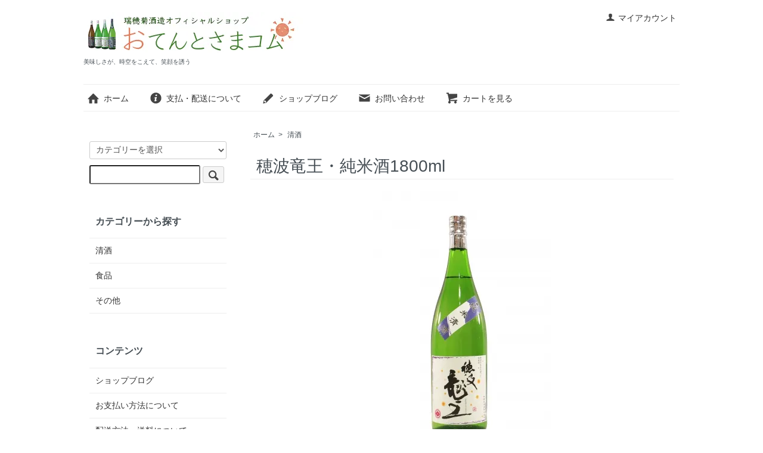

--- FILE ---
content_type: text/html; charset=EUC-JP
request_url: https://otento-sama.com/?pid=154017395
body_size: 6004
content:
<!DOCTYPE html PUBLIC "-//W3C//DTD XHTML 1.0 Transitional//EN" "http://www.w3.org/TR/xhtml1/DTD/xhtml1-transitional.dtd">
<html xmlns:og="http://ogp.me/ns#" xmlns:fb="http://www.facebook.com/2008/fbml" xmlns:mixi="http://mixi-platform.com/ns#" xmlns="http://www.w3.org/1999/xhtml" xml:lang="ja" lang="ja" dir="ltr">
<head>
<meta http-equiv="content-type" content="text/html; charset=euc-jp" />
<meta http-equiv="X-UA-Compatible" content="IE=edge,chrome=1" />
<title>穂波竜王・純米酒1800ml - 美味しさが、時空をこえて、笑顔を誘う</title>
<meta name="Keywords" content="穂波竜王・純米酒1800ml,日本酒" />
<meta name="Description" content="清酒" />
<meta name="Author" content="小野山洋平" />
<meta name="Copyright" content="Mizuhogiku Shu-zo co.." />
<meta http-equiv="content-style-type" content="text/css" />
<meta http-equiv="content-script-type" content="text/javascript" />
<link rel="stylesheet" href="https://otento-sama.com/css/framework/colormekit.css" type="text/css" />
<link rel="stylesheet" href="https://otento-sama.com/css/framework/colormekit-responsive.css" type="text/css" />
<link rel="stylesheet" href="https://img06.shop-pro.jp/PA01017/875/css/3/index.css?cmsp_timestamp=20210426233058" type="text/css" />
<link rel="stylesheet" href="https://img06.shop-pro.jp/PA01017/875/css/3/product.css?cmsp_timestamp=20210426233058" type="text/css" />

<link rel="alternate" type="application/rss+xml" title="rss" href="https://otento-sama.com/?mode=rss" />
<link rel="alternate" media="handheld" type="text/html" href="https://otento-sama.com/?prid=154017395" />
<script type="text/javascript" src="//ajax.googleapis.com/ajax/libs/jquery/1.7.2/jquery.min.js" ></script>
<meta property="og:title" content="穂波竜王・純米酒1800ml - 美味しさが、時空をこえて、笑顔を誘う" />
<meta property="og:description" content="清酒" />
<meta property="og:url" content="https://otento-sama.com?pid=154017395" />
<meta property="og:site_name" content="美味しさが、時空をこえて、笑顔を誘う" />
<meta property="og:image" content="https://img06.shop-pro.jp/PA01017/875/product/154017395.jpg?cmsp_timestamp=20211006140131"/>
<meta property="og:type" content="product" />
<meta property="product:price:amount" content="2640" />
<meta property="product:price:currency" content="JPY" />
<meta property="product:product_link" content="https://otento-sama.com?pid=154017395" />
<script>
  var Colorme = {"page":"product","shop":{"account_id":"PA01017875","title":"\u7f8e\u5473\u3057\u3055\u304c\u3001\u6642\u7a7a\u3092\u3053\u3048\u3066\u3001\u7b11\u9854\u3092\u8a98\u3046"},"basket":{"total_price":0,"items":[]},"customer":{"id":null},"inventory_control":"none","product":{"shop_uid":"PA01017875","id":154017395,"name":"\u7a42\u6ce2\u7adc\u738b\u30fb\u7d14\u7c73\u91521800ml","model_number":"4936624002013","stock_num":null,"sales_price":2400,"sales_price_including_tax":2640,"variants":[],"category":{"id_big":586083,"id_small":0},"groups":[],"members_price":2200,"members_price_including_tax":2420}};

  (function() {
    function insertScriptTags() {
      var scriptTagDetails = [];
      var entry = document.getElementsByTagName('script')[0];

      scriptTagDetails.forEach(function(tagDetail) {
        var script = document.createElement('script');

        script.type = 'text/javascript';
        script.src = tagDetail.src;
        script.async = true;

        if( tagDetail.integrity ) {
          script.integrity = tagDetail.integrity;
          script.setAttribute('crossorigin', 'anonymous');
        }

        entry.parentNode.insertBefore(script, entry);
      })
    }

    window.addEventListener('load', insertScriptTags, false);
  })();
</script>
<script async src="https://zen.one/analytics.js"></script>
</head>
<body>
<meta name="colorme-acc-payload" content="?st=1&pt=10029&ut=154017395&at=PA01017875&v=20251123205422&re=&cn=8e67abd3eead52b26a1a435a43b61d37" width="1" height="1" alt="" /><script>!function(){"use strict";Array.prototype.slice.call(document.getElementsByTagName("script")).filter((function(t){return t.src&&t.src.match(new RegExp("dist/acc-track.js$"))})).forEach((function(t){return document.body.removeChild(t)})),function t(c){var r=arguments.length>1&&void 0!==arguments[1]?arguments[1]:0;if(!(r>=c.length)){var e=document.createElement("script");e.onerror=function(){return t(c,r+1)},e.src="https://"+c[r]+"/dist/acc-track.js?rev=3",document.body.appendChild(e)}}(["acclog001.shop-pro.jp","acclog002.shop-pro.jp"])}();</script><script src="https://img.shop-pro.jp/tmpl_js/73/jquery.tile.js"></script>
<script src="https://img.shop-pro.jp/tmpl_js/73/jquery.skOuterClick.js"></script>
<div id="wrapper" class="container mar_auto pad_t_20">
  <div id="header" class="mar_b_30">
    
    <ul class="inline pull-right col-sm-12 hidden-phone txt_r">
      <li>
        <a href="https://otento-sama.com/?mode=myaccount" class="txt_c_333"><i class="icon-b icon-user va-10 mar_r_5"></i>マイアカウント</a>
      </li>
          </ul>
    
    
        
    <div class="txt_24"><a href="./"><img src="https://img06.shop-pro.jp/PA01017/875/PA01017875.jpg?cmsp_timestamp=20250212150807" alt="美味しさが、時空をこえて、笑顔を誘う" /></a></div>
          <p class="txt_10">美味しさが、時空をこえて、笑顔を誘う</p>
        <ul class="inline mar_t_30 bor_t_1 bor_b_1">
      <li class="pad_v_10 mar_r_20"><a href="./" class="txt_c_333"><i class="icon-lg-b icon-home va-30 mar_r_5"></i>ホーム</a></li>
      <li class="pad_v_10 mar_r_20"><a href="https://otento-sama.com/?mode=sk" class="txt_c_333"><i class="icon-lg-b icon-help va-30 mar_r_5"></i>支払・配送について</a></li>
      <li class="pad_v_10 mar_r_20"><a href="https://www.facebook.com/yohei.onoyama/" class="txt_c_333"><i class="icon-lg-b icon-pencil va-30 mar_r_5"></i>ショップブログ</a></li>      <li class="pad_v_10 mar_r_20"><a href="https://dp00007536.shop-pro.jp/customer/inquiries/new" class="txt_c_333"><i class="icon-lg-b icon-mail va-30 mar_r_5"></i>お問い合わせ</a></li>
      <li class="pad_v_10 mar_r_20"><a href="https://otento-sama.com/cart/proxy/basket?shop_id=PA01017875&shop_domain=otento-sama.com" class="txt_c_333"><i class="icon-lg-b icon-cart va-30 mar_r_5"></i>カートを見る</a></li>
    </ul>
  </div>
  <div class="row">
    <div id="contents" class="col col-lg-9 col-sm-12 mar_b_50">
      <div id="product">
  
  <div class="small-12 large-12 columns">
    <ul class="topicpath-nav inline txt_12">
      <li><a href="./">ホーム</a></li>
              <li>&nbsp;&gt;&nbsp;<a href="?mode=cate&cbid=586083&csid=0">清酒</a></li>
                </ul>
      </div>
  
      <form name="product_form" method="post" action="https://otento-sama.com/cart/proxy/basket/items/add">
      <h2 class="pad_l_10 mar_b_20 txt_28 txt_fwn bor_b_1">穂波竜王・純米酒1800ml</h2>
      
              <ul class="product-image row unstyled mar_b_50">
                      <li class="col col-lg-12 mar_b_20 txt_c">
              <img src="https://img06.shop-pro.jp/PA01017/875/product/154017395.jpg?cmsp_timestamp=20211006140131" />
            </li>
                                                                                                                                                                                                                                                                                                                                                                                                                                                                                                                                                                                                                                                                                                                                                                                                                                                                                                                                                                                                                                                                                                                                                  </ul>
            

      <div class="row">
        
        <div class="product-order-exp clearfix col-lg-12 mar_t_50 mar_b_50">
          
        </div>
        

        
        <div class="col col-lg-6 col-sm-12 mar_b_30">
          <table class="table table-bordered">
                        <tr>
              <th>
                販売価格              </th>
              <td>
                
                2,640円(税240円)
                
                              </td>
            </tr>
                          <tr>
                <th>型番</th>
                <td>4936624002013</td>
              </tr>
                                              </table>
        </div>
        

        
        <div class="col col-lg-6 col-sm-12 mar_b_30">
          <ul class="mar_b_20">
                                    <li><a href="https://otento-sama.com/?mode=sk#info">特定商取引法に基づく表記（返品等）</a></li>
            <li><a href="mailto:?subject=%E3%80%90%E7%BE%8E%E5%91%B3%E3%81%97%E3%81%95%E3%81%8C%E3%80%81%E6%99%82%E7%A9%BA%E3%82%92%E3%81%93%E3%81%88%E3%81%A6%E3%80%81%E7%AC%91%E9%A1%94%E3%82%92%E8%AA%98%E3%81%86%E3%80%91%E3%81%AE%E3%80%8C%E7%A9%82%E6%B3%A2%E7%AB%9C%E7%8E%8B%E3%83%BB%E7%B4%94%E7%B1%B3%E9%85%921800ml%E3%80%8D%E3%81%8C%E3%81%8A%E3%81%99%E3%81%99%E3%82%81%E3%81%A7%E3%81%99%EF%BC%81&body=%0D%0A%0D%0A%E2%96%A0%E5%95%86%E5%93%81%E3%80%8C%E7%A9%82%E6%B3%A2%E7%AB%9C%E7%8E%8B%E3%83%BB%E7%B4%94%E7%B1%B3%E9%85%921800ml%E3%80%8D%E3%81%AEURL%0D%0Ahttps%3A%2F%2Fotento-sama.com%2F%3Fpid%3D154017395%0D%0A%0D%0A%E2%96%A0%E3%82%B7%E3%83%A7%E3%83%83%E3%83%97%E3%81%AEURL%0Ahttps%3A%2F%2Fotento-sama.com%2F">この商品を友達に教える</a></li>
            <li><a href="https://dp00007536.shop-pro.jp/customer/products/154017395/inquiries/new">この商品について問い合わせる</a></li>
            <li><a href="https://otento-sama.com/?mode=cate&cbid=586083&csid=0">買い物を続ける</a></li>
          </ul>
          <ul class="unstyled">
            <li>
              <div class="line-it-button" data-lang="ja" data-type="share-a" data-ver="3"
                         data-color="default" data-size="small" data-count="false" style="display: none;"></div>
                       <script src="https://www.line-website.com/social-plugins/js/thirdparty/loader.min.js" async="async" defer="defer"></script>
              
              <a href="https://twitter.com/share" class="twitter-share-button" data-url="https://otento-sama.com/?pid=154017395" data-text="" data-lang="ja" >ツイート</a>
<script charset="utf-8">!function(d,s,id){var js,fjs=d.getElementsByTagName(s)[0],p=/^http:/.test(d.location)?'http':'https';if(!d.getElementById(id)){js=d.createElement(s);js.id=id;js.src=p+'://platform.twitter.com/widgets.js';fjs.parentNode.insertBefore(js,fjs);}}(document, 'script', 'twitter-wjs');</script>
            </li>
            <li>
                            
            </li>
          </ul>
        </div>
        

      </div>

      
            

      
      <div class="product-order mar_b_50">
        <div>
                      <div class="mar_t_20 mar_b_20 txt_c">
              <span class="input-prepend input-append">
                <a href="javascript:f_change_num2(document.product_form.product_num,'1',1,null);" class="btn pad_10"><i class="icon-lg-b icon-chevron_up"></i></a>
                <input type="text" name="product_num" value="1" class="pad_10" />
                <a href="javascript:f_change_num2(document.product_form.product_num,'0',1,null);" class="btn pad_10"><i class="icon-lg-b icon-chevron_down"></i></a>
              </span>
                          </div>
            <div class="mar_t_20 mar_b_20 txt_c">
              <span class="disable_cartin mar_5">
                <button class="btn btn-lg btn-addcart" type="submit"><i class="icon-lg-b icon-cart va-20 mar_r_5"></i>カートに入れる</button>
              </span>
                          </div>
                    <p class="stock_error hide mar_t_20 mar_b_20"></p>
        </div>
      </div>
      

      
            

      <input type="hidden" name="user_hash" value="57e60e2bd887abb3dcbe159ecbc460e9"><input type="hidden" name="members_hash" value="57e60e2bd887abb3dcbe159ecbc460e9"><input type="hidden" name="shop_id" value="PA01017875"><input type="hidden" name="product_id" value="154017395"><input type="hidden" name="members_id" value=""><input type="hidden" name="back_url" value="https://otento-sama.com/?pid=154017395"><input type="hidden" name="reference_token" value="6a5e25e9c94a4d62b92842b895615c30"><input type="hidden" name="shop_domain" value="otento-sama.com">
    </form>
  </div>


      
            

    </div>
    <div id="side" class="col col-lg-3 col-sm-12 mar_t_20 mar_b_50">
      
            
      
      <form action="https://otento-sama.com/" method="GET" class="mar_b_50">
        <input type="hidden" name="mode" value="srh" />
        <select name="cid" class="mar_b_10">
          <option value="">カテゴリーを選択</option>
                      <option value="586083,0">清酒</option>
                      <option value="782092,0">食品</option>
                      <option value="586088,0">その他</option>
                  </select>
        <input type="text" name="keyword" />
        <button class="btn btn-xs"><i class="icon-lg-b icon-search va-35"></i><span class="visible-phone mar_l_5 pad_r_5 txt_14">SEARCH</span></button>
      </form>
      
      
                        <div>
            <h3 class="pad_l_10">カテゴリーから探す</h3>
            <ul class="unstyled bor_b_1 mar_b_50">
                      <li class="pad_10 bor_t_1">
                <a href="https://otento-sama.com/?mode=cate&cbid=586083&csid=0" class="show txt_c_333">
                                    清酒
                </a>
              </li>
                                    <li class="pad_10 bor_t_1">
                <a href="https://otento-sama.com/?mode=cate&cbid=782092&csid=0" class="show txt_c_333">
                                    食品
                </a>
              </li>
                                    <li class="pad_10 bor_t_1">
                <a href="https://otento-sama.com/?mode=cate&cbid=586088&csid=0" class="show txt_c_333">
                                    その他
                </a>
              </li>
                    </ul>
          </div>
                    
      
            
      <div>
        <h3 class="pad_l_10">コンテンツ</h3>
        <ul class="unstyled bor_b_1 mar_b_50">
          
                    
          <li class="pad_10 bor_t_1"><a href="https://www.facebook.com/yohei.onoyama/" class="show txt_c_333">ショップブログ</a></li>          <li class="pad_10 bor_t_1"><a href="https://otento-sama.com/?mode=sk#payment" class="show txt_c_333">お支払い方法について</a></li>
          <li class="pad_10 bor_t_1"><a href="https://otento-sama.com/?mode=sk" class="show txt_c_333">配送方法・送料について</a></li>
                      <li class="pad_10 bor_t_1"><a href="https://dp00007536.shop-pro.jp/customer/newsletter/subscriptions/new" class="show txt_c_333">メルマガ登録・解除</a></li>
                    <li class="pad_10 bor_t_1 hidden-phone"><a href="https://otento-sama.com/?mode=rss" class="txt_c_333">RSS</a>&nbsp;/&nbsp;<a href="https://otento-sama.com/?mode=atom" class="txt_c_333">ATOM</a></li>
          
          <li class="pad_10 bor_t_1 visible-phone"><a href="https://otento-sama.com/?mode=myaccount" class="txt_c_333">マイアカウント</a></li>
                    
        </ul>
      </div>
              <div class="hidden-phone mar_b_50">
          <h3 class="pad_l_10">モバイルショップ</h3>
          <img src="https://img06.shop-pro.jp/PA01017/875/qrcode.jpg?cmsp_timestamp=20250212150807" class="show mar_auto" />
        </div>
                    <div class="hidden-phone mar_b_50">
          <h3 class="pad_l_10">ショップについて</h3>
                      <img src="https://img06.shop-pro.jp/PA01017/875/PA01017875_m.jpg?cmsp_timestamp=20250212150807" class="show mar_auto" />
                    <p class="txt_fwb txt_c mar_t_10 mar_b_10">小野山洋平</p>
          <p>
            ”<span style="font-size:large;"><span style="color:#FF0000">お天道さま</span></span>”は、ご承知の通り”太陽（神）”の意味でもありますが、”天道”は、当蔵の地名でもあります。そういう意味でも私は、”天道”という地名が大好きです。おてんとさまは、地上に存在する全ての者に遍く、そのぬくもり、あったかみを与えてくれます。日本酒もその恵を受けており
さらにおてんとさま同様に私たちの心と体にそのむくもり・暖かみを与えてくれる役目をはたすものと信じています。私たちも、”お天道様”に誓ってその気持ちを忘れず、心を込めた逸品造りに精を出します。６代目の私自身、杜氏としてこれからも酒造りに精進してます。酒造りにゴール地点はありません。日々試行錯誤しながら日本酒の奥の深さに溺れ、たまに日本酒その味に溺れていきます。どうぞ九州・福岡のお酒をお楽しみください。
          </p>
        </div>
          </div>
  </div>
  <div id="footer" class="pad_v_30 bor_t_1 txt_c">
    
      <ul class="inline">
                                <li>
            <a href="https://instagram.com/mizuhogiku_official" target="_blank"><i class="icon-lg-b icon-instagram"></i></a>
          </li>
                          <li>
            <a href="https://facebook.com/mizuhogiku" target="_blank"><i class="icon-lg-b icon-facebook"></i></a>
          </li>
                   
          </ul>
    
    
    <ul class="inline">
      <li><a href="./" class="txt_c_333">ホーム</a></li>
      <li><a href="https://otento-sama.com/?mode=sk" class="txt_c_333">支払・配送について</a></li>
      <li><a href="https://otento-sama.com/?mode=sk#info" class="txt_c_333">特定商取引法に基づく表記</a></li>
      <li><a href="https://otento-sama.com/?mode=privacy" class="txt_c_333">プライバシーポリシー</a></li>
      <li><a href="https://dp00007536.shop-pro.jp/customer/inquiries/new" class="txt_c_333">お問い合わせ</a></li>
    </ul>
    <p><address>【Copyright(c)2006 ”Mizuhogiku Shu-zo Co.”All Right Reserved.】
</address></p>
  </div>
</div>

<script>
  $(function () {
    // viewport
    var viewport = document.createElement('meta');
    viewport.setAttribute('name', 'viewport');
    viewport.setAttribute('content', 'width=device-width, initial-scale=1.0, maximum-scale=1.0');
    document.getElementsByTagName('head')[0].appendChild(viewport);

    function window_size_switch_func() {
      if($(window).width() >= 768) {
        // product option switch -> table
        $('#prd-opt-table').html($('.prd-opt-table').html());
        $('#prd-opt-table table').addClass('table table-bordered');
        $('#prd-opt-select').empty();
      } else {
        // product option switch -> select
        $('#prd-opt-table').empty();
        if($('#prd-opt-select > *').size() == 0) {
          $('#prd-opt-select').append($('.prd-opt-select').html());
        }
      }
    }
    window_size_switch_func();
    $(window).load(function () {
      $('.history-unit').tile();
    });
    $(window).resize(function () {
      window_size_switch_func();
      $('.history-unit').tile();
    });
  });
</script><script type="text/javascript" src="https://otento-sama.com/js/cart.js" ></script>
<script type="text/javascript" src="https://otento-sama.com/js/async_cart_in.js" ></script>
<script type="text/javascript" src="https://otento-sama.com/js/product_stock.js" ></script>
<script type="text/javascript" src="https://otento-sama.com/js/js.cookie.js" ></script>
<script type="text/javascript" src="https://otento-sama.com/js/favorite_button.js" ></script>
</body></html>